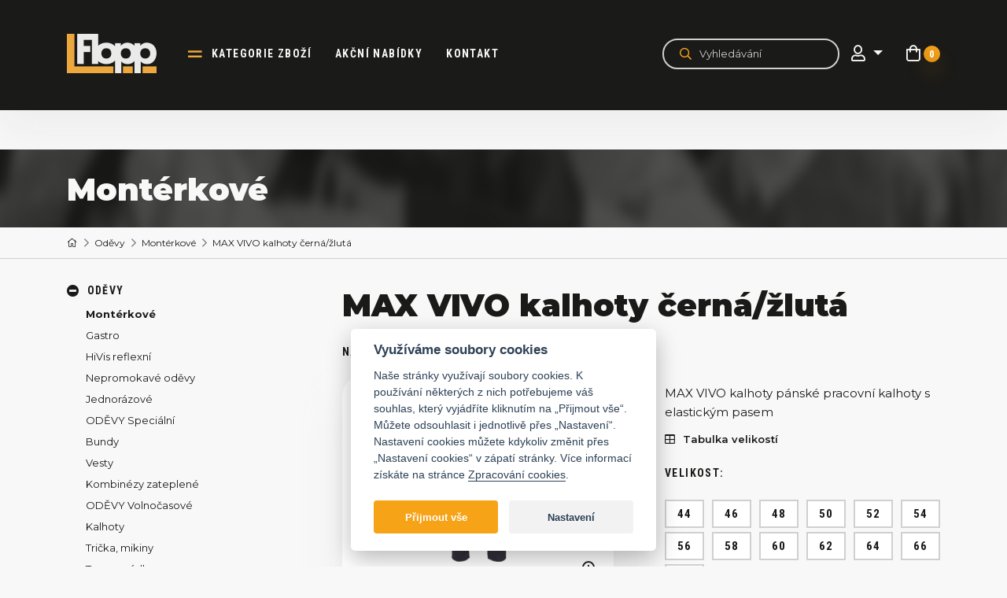

--- FILE ---
content_type: text/html; charset=utf-8
request_url: https://www.flopp.cz/max-vivo-kalhoty-cerna/zluta
body_size: 700193
content:
<!DOCTYPE html PUBLIC "-//W3C//DTD XHTML 1.0 Transitional//EN" "http://www.w3.org/TR/xhtml1/DTD/xhtml1-transitional.dtd">
<html xmlns="http://www.w3.org/1999/xhtml" xml:lang="cs" lang="cs">
    <head>
        <meta name="viewport" content="width=device-width, initial-scale=1, maximum-scale=1">
                    <meta http-equiv="Content-Type" content="text/html; charset=utf-8" />
            <meta name="title" content="MAX VIVO kalhoty černá/žlutá | FLOPP" />
<meta name="author" content="FLOPP" />
<meta name="generator" content="Shopty - https://www.shopty.cz" />
<meta name="description" content="MAX VIVO kalhoty

Materiál:
65 % polyester, 35 % bavlna, 250 g/m²

Popis:
pánské pracovní kalhoty s elastickým pasem; 2 přední kapsy, 1 levá zdvojená stehenní kapsa; 2 zadní ..." />
<meta name="robots" content="index, follow" />
            <title>MAX VIVO kalhoty černá/žlutá | FLOPP</title>
                    <meta property="og:type"                   content="og:product">
    <meta property="product:plural_title"      content="MAX VIVO kalhoty černá/žlutá">
    <meta property="product:price:amount"      content="597.9">
    <meta property="product:price:currency"    content="CZK">
        <link rel="canonical" href="https://www.flopp.cz/max-vivo-kalhoty-cerna/zluta">
        <link rel="shortcut icon" href="/favicon.ico" />
        <link rel="stylesheet" type="text/css" media="all" href="https://fonts.googleapis.com/css2?family=Roboto+Condensed:ital,wght@0,300;0,400;0,700;1,300;1,400;1,700&amp;display=swap" />
<link rel="stylesheet" type="text/css" media="all" href="https://fonts.googleapis.com/css2?family=Montserrat:ital,wght@0,100;0,200;0,300;0,400;0,500;0,600;0,700;0,800;0,900;1,100;1,200;1,300;1,400;1,500;1,600;1,700;1,800;1,900&amp;display=swap" />
<link rel="stylesheet" type="text/css" media="screen" href="https://cdn.jsdelivr.net/npm/slick-carousel@1.8.1/slick/slick.css" />
<link rel="stylesheet" type="text/css" media="all" href="https://cdn.jsdelivr.net/gh/orestbida/cookieconsent@v2.7.2/dist/cookieconsent.css" />
<link rel="stylesheet" type="text/css" media="all" href="/css/fontawesome5/css/all.min.css" />
<link rel="stylesheet" type="text/css" media="screen" href="/css/jquery-ui/aristo/Aristo.css" />
<link rel="stylesheet" type="text/css" media="screen" href="/css/frontend-common.css?2404" />
<link rel="stylesheet" type="text/css" media="screen" href="/css/custom-bootstrap.css?20200622v6" />
<link rel="stylesheet" type="text/css" media="screen" href="/css/frontend.css?20230228x01" />
<link rel="stylesheet" type="text/css" media="print" href="/css/frontend-print.css" />
<link rel="stylesheet" type="text/css" media="screen" href="https://cdnjs.cloudflare.com/ajax/libs/fancybox/3.0.47/jquery.fancybox.min.css" />
        <script type="text/javascript" src="/js/lib/jquery-2.2.4.min.js"></script>
<script type="text/javascript" src="/js/lib/jquery-ui-1.11.4.min.js"></script>
<script type="text/javascript" src="https://cdn.jsdelivr.net/npm/slick-carousel@1.8.1/slick/slick.min.js"></script>
<script type="text/javascript" src="https://cdnjs.cloudflare.com/ajax/libs/popper.js/1.12.9/umd/popper.min.js"></script>
<script type="text/javascript" src="https://maxcdn.bootstrapcdn.com/bootstrap/4.0.0/js/bootstrap.min.js"></script>
<script type="text/javascript" src="/js/lib/jquery.pathchange.js"></script>
<script type="text/javascript" src="/js/lib/md5.js"></script>
<script type="text/javascript" src="/js/frontend/Loader.js"></script>
<script type="text/javascript" src="/js/frontend/frontend.js?v2"></script>
<script type="text/javascript" src="/js/frontend/basket_preview.js"></script>
<script type="text/javascript" src="/js/flopp/main.js?20221230x01"></script>
<script type="text/javascript" src="https://cdnjs.cloudflare.com/ajax/libs/fancybox/3.0.47/jquery.fancybox.min.js"></script>
<script type="text/javascript" src="/js/frontend/fancybox_hash.js"></script>
<script type="text/javascript" src="/js/forms/ContactForm.js"></script>
<script type="text/javascript" src="/js/forms/BasketProductForm.js?230206"></script>
<script type="text/javascript" src="/js/frontend/basket_window.js"></script>
        <!-- Google tag (gtag.js) -->
<script>
    // Define dataLayer and the gtag function.
    window.dataLayer = window.dataLayer || [];
    function gtag(){dataLayer.push(arguments);}
</script>

          <script>
        // Default ad_storage to 'denied'.
        gtag('consent', 'default', {
          'ad_storage': 'denied',
          'analytics_storage': 'denied',
          'ad_user_data': 'denied',
          'ad_personalization': 'denied',
          'wait_for_update': 500,
        });
      </script>
      <script type="text/plain" defer data-cookiecategory="analytics">
          gtag('consent', 'update', {
            'analytics_storage': 'granted',
          });
          dataLayer.push({
            event:"addConsent",
            consentType:"analytics"
          });
      </script>
      <script type="text/plain" defer data-cookiecategory="targeting">
          gtag('consent', 'update', {
            'ad_storage': 'granted',
            'ad_user_data': 'granted',
            'ad_personalization': 'granted',
          });
          dataLayer.push({
            event:"addConsent",
            consentType:"ads"
          });
      </script>
      
<!-- Google Tag Manager -->
<script>(function(w,d,s,l,i){w[l]=w[l]||[];w[l].push({'gtm.start':
new Date().getTime(),event:'gtm.js'});var f=d.getElementsByTagName(s)[0],
j=d.createElement(s),dl=l!='dataLayer'?'&l='+l:'';j.async=true;j.src=
'https://www.googletagmanager.com/gtm.js?id='+i+dl;f.parentNode.insertBefore(j,f);
})(window,document,'script','dataLayer','GTM-WNTZSZF');</script>
<!-- End Google Tag Manager -->

    
        <script type="text/javascript">
if (typeof window.fbq === 'undefined') {
    window.fbq = function() {
      // fallback code here
    }
}
</script>
    <script type="text/javascript">
    fbq('track', 'ViewContent', { 
        content_type: 'product',
        content_ids: ['1140352008564'],
        content_name: 'MAX VIVO kalhoty černá/žlutá',
        content_category: 'Montérkové', 
        value: 597.9,
        currency: 'CZK'
    });
    fbq('track', 'ViewContent');
    </script>
        <link rel="apple-touch-icon" sizes="180x180" href="/apple-touch-icon.png">
        <link rel="icon" type="image/png" sizes="32x32" href="/favicon-32x32.png">
        <link rel="icon" type="image/png" sizes="16x16" href="/favicon-16x16.png">
        <link rel="manifest" href="/site.webmanifest">
        <link rel="mask-icon" href="/safari-pinned-tab.svg" color="#5bbad5">
        <meta name="msapplication-TileColor" content="#da532c">
        <meta name="theme-color" content="#ffffff">
    </head>
    <body>
            <!-- Google Tag Manager (noscript) -->
    <noscript><iframe src="https://www.googletagmanager.com/ns.html?id=GTM-WNTZSZF" height="0" width="0" style="display:none;visibility:hidden"></iframe></noscript>
    <!-- End Google Tag Manager (noscript) -->
                            <header class="header">
            <div class="container">
                <nav class="navbar navbar-expand-lg">
                    <a href="/" class="navbar-brand">
                                            <img class="img-fluid" src="/images/flopp/logo_light.png" alt="FLOPP">
                                        </a>
                    <div class="collapse navbar-collapse" id="navbar">
                    <ul class="navbar-nav mr-auto">
                        <li class="nav-item nav-item-categ">
                            <a href="/#kategorie-zbozi" class="nav-link">kategorie zboží</a>
                        </li>
                                                <li class="nav-item">
                            <a class="nav-link" href="/tag/akce">akční nabídky</a>
                        </li>
                        <li class="nav-item">
                            <a class="nav-link" href="/kontakt">Kontakt</a>                        </li>
                                            </ul>
                    </div>
                    <div class="navbar-right">
                    <div class="header-search-wrap">
                        <div class="header-search">
                            <div class="component-box fulltext-form" itemscope itemtype="https://schema.org/WebSite">
    <meta itemprop="url" content="https://www.flopp.cz/"/>
    <form action="/s/fulltext" method="get" itemprop="potentialAction" itemscope itemtype="https://schema.org/SearchAction" data-autocomplete="true" name="searchForm">
        <meta itemprop="target" content="https://www.flopp.cz/s/fulltext?q={q}"/>
        <div class="form-inline">
            <button type="submit" value="" class="btn fulltext-input-submit">
                                <i class="far fa-search"></i>
            </button>
            <input type="text" name="q" placeholder="Vyhledávání" value="" class="fulltext-input-query form-control" itemprop="query-input" />

            <div class="autocomplete-wrap"></div>
        </div>
    </form>
</div>
<button class="search-btn-mobile">
    <i class="far fa-search"></i>
</button> 
                        </div>
                    </div>
                                        <div class="header-icons">
                        <a href="" class="header-search-sm d-block d-sm-none header-icons-item"><i
                                class="far fa-search"></i></a>
                                                    <div class="dropdown">
                                <button type="button" class="btn dropdown-toggle" data-toggle="dropdown">
                                    <i class="far fa-user" aria-hidden="true"></i>
                                </button>
                                <div class="dropdown-menu">
                                    <a href="/s/prihlaseni">Přihlášení k účtu</a>                                    <a href="/s/registrace">Registrace zákazník</a>                                    <a href="/vo/registrace">Registrace firma</a>                                </div>
                            </div>
                                                <!-- <a href="" class="header-icons-item">
                            <i class="far fa-star"></i>
                        </a> -->
                        <div class="component-box" id="basket-box">
        <div id="basket-preview-box" data-url="/s/basket/ajaxGetPreview">
        <div id="basket-preview" class="basket-hader-top-wrap">
            <a href="/s/kosik" class="header-cart header-icons-item cart-link">
            <i class="far fa-shopping-bag"></i>
            <div id="cart-count" class="header-cart-number">
                0            </div>
        </a>
    </div>
<div id="basket-preview-content"  class="basket-header-hover" style="display: none;">
    <div id="basket-preview-content-inner">
                <div class="basket-preview-bottom">
            <div class="row">
                <div class="col-12 text-right basker-preview-price-total-col">
                    <div class="basket-preview-price-total">
                        <!-- <label>Celková cena:</label> -->
                        <i class="far fa-shopping-cart"></i>
                        <span>
                                                            0&nbsp;Kč                                                    </span>
                    </div>
                </div>
                <div class="col-12 mt-1 text-center basker-preview-checkout-col">
                    <div class="basket-preview-checkout">
                        <a href="/s/kosik" class="btn btn-success btn-main">K pokladně</a>
                    </div>
                </div>
            </div>
        </div>
        <div class="toparrow"></div>
    </div>
</div>
    </div>
</div>                    </div>
                                        <!-- Hamburger -->
                    <button class="navbar-toggler navbar-toggler-right collapsed" type="button" data-toggle="collapse"
                        data-target="#navbar" aria-controls="navbar" aria-expanded="false" aria-label="Toggle navigation">
                        <span></span>
                        <span></span>
                        <span></span>
                    </button>
                    <!-- END Hamburger -->
                    </div>
                </nav>
            </div>
        </header>
        <div id="main-content-wrap">
            <main>
                                    <div id="content">
                                <div id="messages-box-wrap" data-url="/s/home/messages-union">
    <div class="container">
    <div class="row">
        <div class="col-xs-12">
            <div id="messages-box">
                            </div>    

            <div id="errors-box">
                            </div>    
        </div>
    </div>
</div>
</div>                    <main>
<div class="subpage-title">
    <div class="container">
        <h2 class="h1">Montérkové</h2>
    </div>
</div>
<nav class="breadcrumb" id="breadcrumbs" itemprop="breadcrumb">
    <div class="container">
        
            <a class="breadcrumb-item breadcrumb-item-home" href="/"><i class="fal fa-home"></i></a>                      <a class="breadcrumb-item" href="/odevy-1">Oděvy</a>                      <a class="breadcrumb-item" href="/odevy-monterkove/pracovni/33">Montérkové</a>                <span class="breadcrumb-item active">MAX VIVO kalhoty černá/žlutá</span>
        </div>
</nav>
<div class="content-with-menu container">
    <div class="left-menu">
        <div class="left-menu-buttons">
            <a href="" class="btn btn-categories btn-more ">
                Kategorie
            </a>
        </div>
        <div class="categories">
                <div class="component-box" id="category-tree">
    
        <ul id="category-main-menu"><li class=" open"><a title="Oděvy" href="/odevy-1"><span>Oděvy</span></a><ul><li class="active open"><a title="Montérkové" href="/odevy-monterkove/pracovni/33"><span>Montérkové</span></a></li><li class=""><a title="Gastro" href="/odevy-gastro/pracovni/34"><span>Gastro</span></a></li><li class=""><a title="HiVis reflexní" href="/odevy-specialni-a-reflexni-odevy-reflexni-hivis-odevy/pracovni/45"><span>HiVis reflexní</span></a></li><li class=""><a title="Nepromokavé oděvy" href="/odevy-nepromokave-odevy/pracovni/116"><span>Nepromokavé oděvy</span></a></li><li class=""><a title="Jednorázové" href="/odevy-specialni-a-reflexni-odevy-jednorazove/pracovni/47"><span>Jednorázové</span></a></li><li class=""><a title="ODĚVY Speciální" href="/odevy-specialni-a-reflexni-odevy-odevy-nehorlave-a/pracovni/40"><span>ODĚVY Speciální</span></a></li><li class=""><a title="Bundy" href="/odevy-zimni-a-volnocasove-odevy-cepice-bundy/pracovni/42"><span>Bundy</span></a></li><li class=""><a title="Vesty" href="/odevy-zimni-a-volnocasove-odevy-cepice-vesty/pracovni/43"><span>Vesty</span></a></li><li class=""><a title="Kombinézy zateplené" href="/odevy-zimni-a-volnocasove-odevy-cepice/pracovni/15"><span>Kombinézy zateplené</span></a></li><li class=""><a title="ODĚVY Volnočasové" href="/odevy-volnocasove"><span>ODĚVY Volnočasové</span></a></li><li class=""><a title="Kalhoty" href="/odevy-zimni-a-volnocasove-odevy-cepice-kombinezy/pracovni/44"><span>Kalhoty</span></a></li><li class=""><a title="Trička, mikiny" href="/odevy-tricka-mikiny/pracovni/35"><span>Trička, mikiny</span></a></li><li class=""><a title="Termoprádlo" href="/termopradlo"><span>Termoprádlo</span></a></li><li class=""><a title="Čepice" href="/odevy-zimni-a-volnocasove-odevy-cepice-cepice/pracovni/46"><span>Čepice</span></a></li><li class=""><a title="Zástěry" href="/odevy-specialni-a-reflexni-odevy-zastery/pracovni/41"><span>Zástěry</span></a></li><li class=""><a title="ponožky" href="/ponozky"><span>ponožky</span></a></li><li class=""><a title="ODĚVY Doplňky" href="/odevy-doplnky-2"><span>ODĚVY Doplňky</span></a></li><li class=""><a title="ODĚVY Vyhřívané" href="/odevy-vyhrivane"><span>ODĚVY Vyhřívané</span></a></li></ul></li><li class=""><a title="Obuv" href="/obuv/pracovni/25"><span>Obuv</span></a></li><li class=""><a title="Rukavice" href="/rukavice/pracovni/24"><span>Rukavice</span></a></li><li class=""><a title="Respirátory, masky, filtry" href="/respiratory-masky-filtry/pracovni/9"><span>Respirátory, masky, filtry</span></a></li><li class=""><a title="Tlumiče hluku" href="/tlumice-hluku/pracovni/10"><span>Tlumiče hluku</span></a></li><li class=""><a title="Brýle, štíty, svář.kukly" href="/bryle-stity-svar-kukly/pracovni/11"><span>Brýle, štíty, svář.kukly</span></a></li><li class=""><a title="Přilby" href="/prilby/pracovni/250"><span>Přilby</span></a></li><li class=""><a title="Práce ve výškách" href="/ochrana-proti-padu/pracovni/27"><span>Práce ve výškách</span></a></li><li class=""><a title="Drogerie / Ručníky" href="/drogerie/pracovni/22"><span>Drogerie / Ručníky</span></a></li><li class=""><a title="Doplňky" href="/doplnky/pracovni/28"><span>Doplňky</span></a></li></ul></div>            <hr>
        </div>
    </div>
    <div class="right-content">
        <div id="product-detail" class="product-detail " itemscope itemtype="https://schema.org/Product">
            <!-- detail content -->
            <h1 id="producth1" class="h2 detail-headline" itemprop="name">MAX VIVO kalhoty černá/žlutá</h1>
            <div class="sku">
                                    <strong>Náš kód</strong>: <span itemprop="sku">1140352008564</span>
                            </div>
            <div class="row product-detail-row">
                <!-- detail left -->
                <div class="col-12 col-xl-6">
                    <div class="detail-left">
                        <div class="detail-img">
                            
                            <a class="product-mainimage" data-fancybox="thumbs" title="MAX VIVO kalhoty černá/žlutá" data-variant="" href="/uploads/products/2720/big/max-vivo-kalhoty-cerna-zluta.png"><img itemprop="image" class="img-fluid" alt="MAX VIVO kalhoty černá/žlutá" src="/uploads/products/2720/middle/max-vivo-kalhoty-cerna-zluta.png" /></a>

                        </div>
                        <div class="detail-thumbnails" id="product-images">
                            <ul>
    </ul>
                        </div>
                    </div>
                </div>
                <!-- END detail left -->
                <!-- detail right -->
                <div class="col-12 col-xl-6">
                    <div class="detail-right">
                        <div class="row">
                            <div class="col-12">
                                                                <div class="detail-right-tags detail-labels">
                                                                                                                                                                                                                                        </div>
                                                            </div>
                        </div>
                        <div class="row">
                            <div class="col-12 detail-perex">
                                <p itemprop="description">MAX VIVO kalhoty
pánské pracovní kalhoty s elastickým pasem</p>
                            </div>
                        </div>
                        <div class="table-size-wrap">
                                                        <a href="" class="link-ico" data-toggle="modal" data-target="#modal-sizes">
                                <i class="far fa-table"></i>Tabulka velikostí                            </a>
                            <!-- The Modal -->
                            <div class="modal text-modal" id="modal-sizes">
                                <div class="modal-dialog modal-lg">
                                    <div class="modal-content">
                                        <!-- Modal Header -->
                                        <div class="modal-header">
                                            <div class="modal-title">Tabulka velikostí</div>
                                            <h3>Velikostní tabulky</h3>
                                            <button type="button" class="close" data-dismiss="modal" aria-label="Close">
                                                <i class="far fa-times"></i>
                                            </button>
                                        </div>
                                        <!-- Modal body -->
                                        <div class="modal-body">
                                                                                        <p>Jedná se pouze o orientační tabulky, které se můžou u různých kolekcí lišit.</p>

<h3>Oděvy</h3>

<p><img alt="" src="/uploads/assets/images/1_odevy.jpg" style="width: 400px; height: 455px;" /></p>

<p>&nbsp;</p>

<h3>Oděvy - tuzemské muži</h3>

<p><img alt="" src="/uploads/assets/images/2_odevy-muzi.jpg" style="height: 183px; width: 400px;" /></p>

<p>&nbsp;</p>

<h3>Oděvy - tuzemské ženy</h3>

<p><img alt="" src="/uploads/assets/images/2_odevy-zeny.jpg" style="height: 250px; width: 400px;" /></p>

<p>&nbsp;</p>

<h3>OBUV</h3>

<h2>OBUV VELIKOSTNÍ TABULKA</h2>

<p><img alt="" src="[data-uri]" /></p>

<p><img alt="" src="[data-uri]" /></p>

<p><img alt="" src="[data-uri]" /></p>

<h3>&nbsp;</h3>

<h3>Rukavice &amp; ochrana zraku</h3>

<h2><img alt="" src="/uploads/assets/images/4_Rukavice.jpg" style="width: 250px;" /><img alt="" src="/uploads/assets/images/7_bryle.jpg" style="width: 250px;" /></h2>

<p>&nbsp;</p>

<h3>Ochrana sluchu &amp; ochrany hlavy</h3>

<p><img alt="" src="/uploads/assets/images/6_Sluch.jpg" style="width: 250px;" /><img alt="" src="/uploads/assets/images/5_Hlava.jpg" style="width: 250px;" /></p>                                        </div>
                                    </div>
                                </div>
                            </div>
                            
                        </div>
                                                    
            <div id="basket-buy-wrap" class="detail-buy">
            <form id="basket-product-form" data-ajax="1" action="/s/kosik/pridat/2720" method="post">                <div id="detail-choices" class="detail-sizes">
                                                                                                                                                <div id="detail-choice-1" class="detail-choice">
                                <h3 id="detail-choice-1-info" class="detail-choice-attr-info">Velikost: <span class="value"></span></h3>
                                <p class="detail-choice-alert">Prosím, zvolte velikost.</p>
                                <ul class="radio_list"><li class="attr_1"><input class="attr_1" name="basket_product[attr_1]" type="radio" value="44" id="basket_product_attr_1_f7177163c833dff4b38fc8d2872f1ec6" /><label class="clr_f7177163c833dff4b38fc8d2872f1ec6" for="basket_product_attr_1_f7177163c833dff4b38fc8d2872f1ec6">44</label></li>
<li class="attr_1"><input class="attr_1" name="basket_product[attr_1]" type="radio" value="46" id="basket_product_attr_1_d9d4f495e875a2e075a1a4a6e1b9770f" /><label class="clr_d9d4f495e875a2e075a1a4a6e1b9770f" for="basket_product_attr_1_d9d4f495e875a2e075a1a4a6e1b9770f">46</label></li>
<li class="attr_1"><input class="attr_1" name="basket_product[attr_1]" type="radio" value="48" id="basket_product_attr_1_642e92efb79421734881b53e1e1b18b6" /><label class="clr_642e92efb79421734881b53e1e1b18b6" for="basket_product_attr_1_642e92efb79421734881b53e1e1b18b6">48</label></li>
<li class="attr_1"><input class="attr_1" name="basket_product[attr_1]" type="radio" value="50" id="basket_product_attr_1_c0c7c76d30bd3dcaefc96f40275bdc0a" /><label class="clr_c0c7c76d30bd3dcaefc96f40275bdc0a" for="basket_product_attr_1_c0c7c76d30bd3dcaefc96f40275bdc0a">50</label></li>
<li class="attr_1"><input class="attr_1" name="basket_product[attr_1]" type="radio" value="52" id="basket_product_attr_1_9a1158154dfa42caddbd0694a4e9bdc8" /><label class="clr_9a1158154dfa42caddbd0694a4e9bdc8" for="basket_product_attr_1_9a1158154dfa42caddbd0694a4e9bdc8">52</label></li>
<li class="attr_1"><input class="attr_1" name="basket_product[attr_1]" type="radio" value="54" id="basket_product_attr_1_a684eceee76fc522773286a895bc8436" /><label class="clr_a684eceee76fc522773286a895bc8436" for="basket_product_attr_1_a684eceee76fc522773286a895bc8436">54</label></li>
<li class="attr_1"><input class="attr_1" name="basket_product[attr_1]" type="radio" value="56" id="basket_product_attr_1_9f61408e3afb633e50cdf1b20de6f466" /><label class="clr_9f61408e3afb633e50cdf1b20de6f466" for="basket_product_attr_1_9f61408e3afb633e50cdf1b20de6f466">56</label></li>
<li class="attr_1"><input class="attr_1" name="basket_product[attr_1]" type="radio" value="58" id="basket_product_attr_1_66f041e16a60928b05a7e228a89c3799" /><label class="clr_66f041e16a60928b05a7e228a89c3799" for="basket_product_attr_1_66f041e16a60928b05a7e228a89c3799">58</label></li>
<li class="attr_1"><input class="attr_1" name="basket_product[attr_1]" type="radio" value="60" id="basket_product_attr_1_072b030ba126b2f4b2374f342be9ed44" /><label class="clr_072b030ba126b2f4b2374f342be9ed44" for="basket_product_attr_1_072b030ba126b2f4b2374f342be9ed44">60</label></li>
<li class="attr_1"><input class="attr_1" name="basket_product[attr_1]" type="radio" value="62" id="basket_product_attr_1_44f683a84163b3523afe57c2e008bc8c" /><label class="clr_44f683a84163b3523afe57c2e008bc8c" for="basket_product_attr_1_44f683a84163b3523afe57c2e008bc8c">62</label></li>
<li class="attr_1"><input class="attr_1" name="basket_product[attr_1]" type="radio" value="64" id="basket_product_attr_1_ea5d2f1c4608232e07d3aa3d998e5135" /><label class="clr_ea5d2f1c4608232e07d3aa3d998e5135" for="basket_product_attr_1_ea5d2f1c4608232e07d3aa3d998e5135">64</label></li>
<li class="attr_1"><input class="attr_1" name="basket_product[attr_1]" type="radio" value="66" id="basket_product_attr_1_3295c76acbf4caaed33c36b1b5fc2cb1" /><label class="clr_3295c76acbf4caaed33c36b1b5fc2cb1" for="basket_product_attr_1_3295c76acbf4caaed33c36b1b5fc2cb1">66</label></li>
<li class="attr_1"><input class="attr_1" name="basket_product[attr_1]" type="radio" value="68" id="basket_product_attr_1_a3f390d88e4c41f2747bfa2f1b5f87db" /><label class="clr_a3f390d88e4c41f2747bfa2f1b5f87db" for="basket_product_attr_1_a3f390d88e4c41f2747bfa2f1b5f87db">68</label></li></ul>                                <div class="clear"></div>
                            </div>
                                                            </div>
                <div class="row detail-items">
                    <div class="col-12 col-sm-6 detail-price-col">
                        <div class="detail-price">
                                                            
                                                            <span id="basket-product-form-price" class="">    597,90&nbsp;Kč
</span>
                                <small>494,13&nbsp;Kč bez DPH</small>
                            
                                                            <div itemprop="offers" itemscope itemtype="https://schema.org/Offer">
                                    <meta itemprop="price" content="597,90&nbsp;Kč" />
                                                                            <link itemprop="availability" href="https://schema.org/InStock" />
                                                                    </div>
                                                    </div>
                    </div>
                    <div class="col-12 col-sm-6 detail-stock-col">
                        <div class="detail-stock">
                            <div class="availability avail-available_supplier">
                                <div id="detail-choice-info">
                                    <span class="info">
                                                                    <span class="dot-tip">Pro zjištění dostupnosti zboží klikněte na požadovanou velikost a barvu.</span>
                                                                    </span>
                                </div>
                            </div>
                            
                        </div>
                    </div>
                </div>
                <div id="detail-addbasket-wrap" class="product-detail-basket">
                    <div class="row detail-items">
                                                                       
                                                    <div class="variant-hide">
                            <tr>
  <th><label for="basket_product_variant_id">Variant</label></th>
  <td><select data-urls="{&quot;21917&quot;:&quot;https:\/\/www.flopp.cz\/max-vivo-kalhoty-cerna\/zluta?var=21917&quot;,&quot;21918&quot;:&quot;https:\/\/www.flopp.cz\/max-vivo-kalhoty-cerna\/zluta?var=21918&quot;,&quot;21919&quot;:&quot;https:\/\/www.flopp.cz\/max-vivo-kalhoty-cerna\/zluta?var=21919&quot;,&quot;21920&quot;:&quot;https:\/\/www.flopp.cz\/max-vivo-kalhoty-cerna\/zluta?var=21920&quot;,&quot;21921&quot;:&quot;https:\/\/www.flopp.cz\/max-vivo-kalhoty-cerna\/zluta?var=21921&quot;,&quot;21922&quot;:&quot;https:\/\/www.flopp.cz\/max-vivo-kalhoty-cerna\/zluta?var=21922&quot;,&quot;21923&quot;:&quot;https:\/\/www.flopp.cz\/max-vivo-kalhoty-cerna\/zluta?var=21923&quot;,&quot;21924&quot;:&quot;https:\/\/www.flopp.cz\/max-vivo-kalhoty-cerna\/zluta?var=21924&quot;,&quot;21925&quot;:&quot;https:\/\/www.flopp.cz\/max-vivo-kalhoty-cerna\/zluta?var=21925&quot;,&quot;21926&quot;:&quot;https:\/\/www.flopp.cz\/max-vivo-kalhoty-cerna\/zluta?var=21926&quot;,&quot;21927&quot;:&quot;https:\/\/www.flopp.cz\/max-vivo-kalhoty-cerna\/zluta?var=21927&quot;,&quot;21928&quot;:&quot;https:\/\/www.flopp.cz\/max-vivo-kalhoty-cerna\/zluta?var=21928&quot;,&quot;21929&quot;:&quot;https:\/\/www.flopp.cz\/max-vivo-kalhoty-cerna\/zluta?var=21929&quot;}" data-attrs="{&quot;21917&quot;:{&quot;1&quot;:&quot;44&quot;},&quot;21918&quot;:{&quot;1&quot;:&quot;46&quot;},&quot;21919&quot;:{&quot;1&quot;:&quot;48&quot;},&quot;21920&quot;:{&quot;1&quot;:&quot;50&quot;},&quot;21921&quot;:{&quot;1&quot;:&quot;52&quot;},&quot;21922&quot;:{&quot;1&quot;:&quot;54&quot;},&quot;21923&quot;:{&quot;1&quot;:&quot;56&quot;},&quot;21924&quot;:{&quot;1&quot;:&quot;58&quot;},&quot;21925&quot;:{&quot;1&quot;:&quot;60&quot;},&quot;21926&quot;:{&quot;1&quot;:&quot;62&quot;},&quot;21927&quot;:{&quot;1&quot;:&quot;64&quot;},&quot;21928&quot;:{&quot;1&quot;:&quot;66&quot;},&quot;21929&quot;:{&quot;1&quot;:&quot;68&quot;}}" data-avails="{&quot;21917&quot;:{&quot;text&quot;:&quot;Do 7 dn\u016f - skladem u dodavatele (0ks)&quot;,&quot;const&quot;:&quot;available_supplier&quot;,&quot;isForSale&quot;:true},&quot;21918&quot;:{&quot;text&quot;:&quot;Do 7 dn\u016f - skladem u dodavatele (0ks)&quot;,&quot;const&quot;:&quot;available_supplier&quot;,&quot;isForSale&quot;:true},&quot;21919&quot;:{&quot;text&quot;:&quot;Do 7 dn\u016f - skladem u dodavatele (0ks)&quot;,&quot;const&quot;:&quot;available_supplier&quot;,&quot;isForSale&quot;:true},&quot;21920&quot;:{&quot;text&quot;:&quot;Do 7 dn\u016f - skladem u dodavatele (0ks)&quot;,&quot;const&quot;:&quot;available_supplier&quot;,&quot;isForSale&quot;:true},&quot;21921&quot;:{&quot;text&quot;:&quot;Do 7 dn\u016f - skladem u dodavatele (0ks)&quot;,&quot;const&quot;:&quot;available_supplier&quot;,&quot;isForSale&quot;:true},&quot;21922&quot;:{&quot;text&quot;:&quot;Do 7 dn\u016f - skladem u dodavatele (0ks)&quot;,&quot;const&quot;:&quot;available_supplier&quot;,&quot;isForSale&quot;:true},&quot;21923&quot;:{&quot;text&quot;:&quot;Do 7 dn\u016f - skladem u dodavatele (0ks)&quot;,&quot;const&quot;:&quot;available_supplier&quot;,&quot;isForSale&quot;:true},&quot;21924&quot;:{&quot;text&quot;:&quot;Skladem (1ks)&quot;,&quot;const&quot;:&quot;available&quot;,&quot;isForSale&quot;:true},&quot;21925&quot;:{&quot;text&quot;:&quot;Skladem (1ks)&quot;,&quot;const&quot;:&quot;available&quot;,&quot;isForSale&quot;:true},&quot;21926&quot;:{&quot;text&quot;:&quot;Skladem (1ks)&quot;,&quot;const&quot;:&quot;available&quot;,&quot;isForSale&quot;:true},&quot;21927&quot;:{&quot;text&quot;:&quot;Do 7 dn\u016f - skladem u dodavatele (0ks)&quot;,&quot;const&quot;:&quot;available_supplier&quot;,&quot;isForSale&quot;:true},&quot;21928&quot;:{&quot;text&quot;:&quot;Do 7 dn\u016f - skladem u dodavatele (0ks)&quot;,&quot;const&quot;:&quot;available_supplier&quot;,&quot;isForSale&quot;:true},&quot;21929&quot;:{&quot;text&quot;:&quot;Do 7 dn\u016f - skladem u dodavatele (0ks)&quot;,&quot;const&quot;:&quot;available_supplier&quot;,&quot;isForSale&quot;:true}}" data-prices="{&quot;21917&quot;:&quot;    597,90&nbsp;K\u010d\n&quot;,&quot;21918&quot;:&quot;    597,90&nbsp;K\u010d\n&quot;,&quot;21919&quot;:&quot;    597,90&nbsp;K\u010d\n&quot;,&quot;21920&quot;:&quot;    597,90&nbsp;K\u010d\n&quot;,&quot;21921&quot;:&quot;    597,90&nbsp;K\u010d\n&quot;,&quot;21922&quot;:&quot;    597,90&nbsp;K\u010d\n&quot;,&quot;21923&quot;:&quot;    597,90&nbsp;K\u010d\n&quot;,&quot;21924&quot;:&quot;    597,90&nbsp;K\u010d\n&quot;,&quot;21925&quot;:&quot;    597,90&nbsp;K\u010d\n&quot;,&quot;21926&quot;:&quot;    597,90&nbsp;K\u010d\n&quot;,&quot;21927&quot;:&quot;    597,90&nbsp;K\u010d\n&quot;,&quot;21928&quot;:&quot;    597,90&nbsp;K\u010d\n&quot;,&quot;21929&quot;:&quot;    597,90&nbsp;K\u010d\n&quot;}" data-stocks="{&quot;21917&quot;:9999,&quot;21918&quot;:9999,&quot;21919&quot;:9999,&quot;21920&quot;:9999,&quot;21921&quot;:9999,&quot;21922&quot;:9999,&quot;21923&quot;:9999,&quot;21924&quot;:9999,&quot;21925&quot;:9999,&quot;21926&quot;:9999,&quot;21927&quot;:9999,&quot;21928&quot;:9999,&quot;21929&quot;:9999}" name="basket_product[variant_id]" id="basket_product_variant_id">
<option value="" selected="selected"></option>
<option value="21917">44</option>
<option value="21918">46</option>
<option value="21919">48</option>
<option value="21920">50</option>
<option value="21921">52</option>
<option value="21922">54</option>
<option value="21923">56</option>
<option value="21924">58</option>
<option value="21925">60</option>
<option value="21926">62</option>
<option value="21927">64</option>
<option value="21928">66</option>
<option value="21929">68</option>
</select></td>
</tr>
                            </div>
                                            </div>
                    <div class="row">
                                                <div class="col-12 col-sm-6 detail-count detail-sizes">
                            <div class="input-count">
                                <h3>Počet:</h3>
                                                                <input class="spinner" max="9999" type="text" name="basket_product[count]" value="1" id="basket_product_count" />                                <span class="product-qty-hide" id="basket-product-form-qty"></span>
                            </div>
                        </div>
                    </div>
                    <div class="row detail-items">
                        <div class="col-12 col-sm-6 detail-btncart-col">
                                <div class="detail-button-count detail-btncart">
                                    <button type="submit" class="btn btn-success" id="btn-addbasket-cart-submit">
                                        <i class="fas fa-shopping-bag"></i>    
                                        Do košíku                                    </button>
                                </div>
                        </div>
                        <div class="col-12 col-sm-6 detail-btncart-all-col">
                                                        <div class="detail-btncart-all">
                                <a href="" class="btn btn-inverse dark" data-toggle="modal" data-target="#modal-hromadny">
                                    hromadně do košíku
                                </a>
                            </div>
                                                    </div>
                    </div>
                </div>
            </form>
            <div class="row detail-items">
                <div class="col-12 col-sm-6 detail-link">
                                    </div>
                <div class="col-12 col-sm-6 detail-link">
                    <a class="link-ico" href="mailto:expedice@flopp.cz?subject=FLOPP ESHOP DOTAZ ke zboží 1140352008564">
                        <i class="far fa-comment"></i>Potřebuji poradit s výběrem
                    </a>
                </div>
            </div>
        </div>
        
                                                    <hr>
                    </div>
                </div>
                <!-- END detail right -->
                                <!-- Modal -->
<div class="modal fade modal-big variants-modal" id="modal-hromadny" tabindex="-1" role="dialog" aria-labelledby="modelTitleId" aria-hidden="true">
    <div class="modal-dialog modal-lg" role="document">
        <div class="modal-content">
            <div class="modal-header">
                <div class="modal-title">hromadně přidat do košíku</div>
                <h3>MAX VIVO kalhoty černá/žlutá</h3>
                    <button type="button" class="close" data-dismiss="modal" aria-label="Close">
                        <span aria-hidden="true"><i class="fas fa-times    "></i></span>
                    </button>
            </div>
            <form action="/s/kosik/hromadne-pridat" method="post" id="form-vo">    
                <div class="modal-body">
                    <table id="variants-list" class="">
                        <thead>
                            <tr>
                                <th class="variant-list-name">Název varianty</th>
                                <th class="variant-list-avail">Dostupnost</th>
                                <th class="variant-list-avail">Počet ks</th>
                                <th class="variant-list-price">Cena bez DPH</th>
                                <th class="variant-list-price">Cena včetně dph</th>            
                                <th class="variant-list-count">množství</th>
                            </tr>
                        </thead>
                        <tbody>
                                                        <tr class="" id="variant-row-21917">
                                <td class="variant-list-name">44</td>
                                <td class="variant-list-avail">
                                    Do 7 dnů - skladem u dodavatele                                </td>
                                <td class="variant-list-avail">
                                    0                                </td>
                                <td class="variant-list-price">
                                                                            494,13&nbsp;Kč                                                                    </td>
                                <td class="variant-list-price">
                                        597,90&nbsp;Kč
                                </td>
                                <td class="variant-list-count">
                                                                            <div class="input-count">
                                                                                    <input type="number" class="spinner" min="0" max="9999" name="variants[21917]" value="">
                                                                                </div>
                                                                    </td>
                            </tr>
                                                        <tr class="odd" id="variant-row-21918">
                                <td class="variant-list-name">46</td>
                                <td class="variant-list-avail">
                                    Do 7 dnů - skladem u dodavatele                                </td>
                                <td class="variant-list-avail">
                                    0                                </td>
                                <td class="variant-list-price">
                                                                            494,13&nbsp;Kč                                                                    </td>
                                <td class="variant-list-price">
                                        597,90&nbsp;Kč
                                </td>
                                <td class="variant-list-count">
                                                                            <div class="input-count">
                                                                                    <input type="number" class="spinner" min="0" max="9999" name="variants[21918]" value="">
                                                                                </div>
                                                                    </td>
                            </tr>
                                                        <tr class="" id="variant-row-21919">
                                <td class="variant-list-name">48</td>
                                <td class="variant-list-avail">
                                    Do 7 dnů - skladem u dodavatele                                </td>
                                <td class="variant-list-avail">
                                    0                                </td>
                                <td class="variant-list-price">
                                                                            494,13&nbsp;Kč                                                                    </td>
                                <td class="variant-list-price">
                                        597,90&nbsp;Kč
                                </td>
                                <td class="variant-list-count">
                                                                            <div class="input-count">
                                                                                    <input type="number" class="spinner" min="0" max="9999" name="variants[21919]" value="">
                                                                                </div>
                                                                    </td>
                            </tr>
                                                        <tr class="odd" id="variant-row-21920">
                                <td class="variant-list-name">50</td>
                                <td class="variant-list-avail">
                                    Do 7 dnů - skladem u dodavatele                                </td>
                                <td class="variant-list-avail">
                                    0                                </td>
                                <td class="variant-list-price">
                                                                            494,13&nbsp;Kč                                                                    </td>
                                <td class="variant-list-price">
                                        597,90&nbsp;Kč
                                </td>
                                <td class="variant-list-count">
                                                                            <div class="input-count">
                                                                                    <input type="number" class="spinner" min="0" max="9999" name="variants[21920]" value="">
                                                                                </div>
                                                                    </td>
                            </tr>
                                                        <tr class="" id="variant-row-21921">
                                <td class="variant-list-name">52</td>
                                <td class="variant-list-avail">
                                    Do 7 dnů - skladem u dodavatele                                </td>
                                <td class="variant-list-avail">
                                    0                                </td>
                                <td class="variant-list-price">
                                                                            494,13&nbsp;Kč                                                                    </td>
                                <td class="variant-list-price">
                                        597,90&nbsp;Kč
                                </td>
                                <td class="variant-list-count">
                                                                            <div class="input-count">
                                                                                    <input type="number" class="spinner" min="0" max="9999" name="variants[21921]" value="">
                                                                                </div>
                                                                    </td>
                            </tr>
                                                        <tr class="odd" id="variant-row-21922">
                                <td class="variant-list-name">54</td>
                                <td class="variant-list-avail">
                                    Do 7 dnů - skladem u dodavatele                                </td>
                                <td class="variant-list-avail">
                                    0                                </td>
                                <td class="variant-list-price">
                                                                            494,13&nbsp;Kč                                                                    </td>
                                <td class="variant-list-price">
                                        597,90&nbsp;Kč
                                </td>
                                <td class="variant-list-count">
                                                                            <div class="input-count">
                                                                                    <input type="number" class="spinner" min="0" max="9999" name="variants[21922]" value="">
                                                                                </div>
                                                                    </td>
                            </tr>
                                                        <tr class="" id="variant-row-21923">
                                <td class="variant-list-name">56</td>
                                <td class="variant-list-avail">
                                    Do 7 dnů - skladem u dodavatele                                </td>
                                <td class="variant-list-avail">
                                    0                                </td>
                                <td class="variant-list-price">
                                                                            494,13&nbsp;Kč                                                                    </td>
                                <td class="variant-list-price">
                                        597,90&nbsp;Kč
                                </td>
                                <td class="variant-list-count">
                                                                            <div class="input-count">
                                                                                    <input type="number" class="spinner" min="0" max="9999" name="variants[21923]" value="">
                                                                                </div>
                                                                    </td>
                            </tr>
                                                        <tr class="odd" id="variant-row-21924">
                                <td class="variant-list-name">58</td>
                                <td class="variant-list-avail">
                                    Skladem                                </td>
                                <td class="variant-list-avail">
                                    1-10                                </td>
                                <td class="variant-list-price">
                                                                            494,13&nbsp;Kč                                                                    </td>
                                <td class="variant-list-price">
                                        597,90&nbsp;Kč
                                </td>
                                <td class="variant-list-count">
                                                                            <div class="input-count">
                                                                                    <input type="number" class="spinner" min="0" max="9999" name="variants[21924]" value="">
                                                                                </div>
                                                                    </td>
                            </tr>
                                                        <tr class="" id="variant-row-21925">
                                <td class="variant-list-name">60</td>
                                <td class="variant-list-avail">
                                    Skladem                                </td>
                                <td class="variant-list-avail">
                                    1-10                                </td>
                                <td class="variant-list-price">
                                                                            494,13&nbsp;Kč                                                                    </td>
                                <td class="variant-list-price">
                                        597,90&nbsp;Kč
                                </td>
                                <td class="variant-list-count">
                                                                            <div class="input-count">
                                                                                    <input type="number" class="spinner" min="0" max="9999" name="variants[21925]" value="">
                                                                                </div>
                                                                    </td>
                            </tr>
                                                        <tr class="odd" id="variant-row-21926">
                                <td class="variant-list-name">62</td>
                                <td class="variant-list-avail">
                                    Skladem                                </td>
                                <td class="variant-list-avail">
                                    1-10                                </td>
                                <td class="variant-list-price">
                                                                            494,13&nbsp;Kč                                                                    </td>
                                <td class="variant-list-price">
                                        597,90&nbsp;Kč
                                </td>
                                <td class="variant-list-count">
                                                                            <div class="input-count">
                                                                                    <input type="number" class="spinner" min="0" max="9999" name="variants[21926]" value="">
                                                                                </div>
                                                                    </td>
                            </tr>
                                                        <tr class="" id="variant-row-21927">
                                <td class="variant-list-name">64</td>
                                <td class="variant-list-avail">
                                    Do 7 dnů - skladem u dodavatele                                </td>
                                <td class="variant-list-avail">
                                    0                                </td>
                                <td class="variant-list-price">
                                                                            494,13&nbsp;Kč                                                                    </td>
                                <td class="variant-list-price">
                                        597,90&nbsp;Kč
                                </td>
                                <td class="variant-list-count">
                                                                            <div class="input-count">
                                                                                    <input type="number" class="spinner" min="0" max="9999" name="variants[21927]" value="">
                                                                                </div>
                                                                    </td>
                            </tr>
                                                        <tr class="odd" id="variant-row-21928">
                                <td class="variant-list-name">66</td>
                                <td class="variant-list-avail">
                                    Do 7 dnů - skladem u dodavatele                                </td>
                                <td class="variant-list-avail">
                                    0                                </td>
                                <td class="variant-list-price">
                                                                            494,13&nbsp;Kč                                                                    </td>
                                <td class="variant-list-price">
                                        597,90&nbsp;Kč
                                </td>
                                <td class="variant-list-count">
                                                                            <div class="input-count">
                                                                                    <input type="number" class="spinner" min="0" max="9999" name="variants[21928]" value="">
                                                                                </div>
                                                                    </td>
                            </tr>
                                                        <tr class="" id="variant-row-21929">
                                <td class="variant-list-name">68</td>
                                <td class="variant-list-avail">
                                    Do 7 dnů - skladem u dodavatele                                </td>
                                <td class="variant-list-avail">
                                    0                                </td>
                                <td class="variant-list-price">
                                                                            494,13&nbsp;Kč                                                                    </td>
                                <td class="variant-list-price">
                                        597,90&nbsp;Kč
                                </td>
                                <td class="variant-list-count">
                                                                            <div class="input-count">
                                                                                    <input type="number" class="spinner" min="0" max="9999" name="variants[21929]" value="">
                                                                                </div>
                                                                    </td>
                            </tr>
                                                    </tbody>
                    </table>
                </div>
                <div class="modal-footer">
                    <button type="submit" class="btn btn-success btn-buy vo-btn-buy">Přidat do košíku</button>
                </div>
            </form>
        </div>
    </div>
</div>







            </div>
            <div class="detail-info">
                <p itemprop="description">MAX VIVO kalhoty
pánské pracovní kalhoty s elastickým pasem</p>
                <p>MAX VIVO kalhoty</p>

<p>Materiál:<br />
65 % polyester, 35 % bavlna, 250 g/m²</p>

<p>Popis:<br />
pánské pracovní kalhoty s elastickým pasem; 2 přední kapsy, 1 levá zdvojená stehenní kapsa; 2 zadní kapsy, 2 menší zadní kapsičky na pravém stehnu; reflexní paspulky; Oxford 600D zesílení kolen s možností horního vkládání nákoleníků; možnost prodloužení nohavic.</p>

<p>Normy:<br />
EN ISO 13688</p>            </div>
                                    <!-- END detail content -->
        </div>
    </div>
</div>

<section class="last-viewed mt-4">
    <div class="container">
        <div class="heading">
            <h2>Posledně prohlížené</h2>
        </div>
        <div class="row product-items-row">
                    </div>
    </div>
</section>
</main>
<div id="basket-window-box" 
     title="Zboží bylo přidáno do košíku"
     style="display: none;" 
     data-url="/s/basket/ajaxGetWindow">
    <div id="basket-window">
    
    <div class="basket-window-text" id="basket-window-text1">
            </div>
    
    <p>
        Nyní v košíku máte <a href="/s/kosik"><strong>žádnou položku            za            0&nbsp;Kč</strong></a>
    </p>
    
    <div class="basket-window-text" id="basket-window-text2">
            </div>
    
    <div id="backet-window-controls">
        <a href="#" id="basket-window-close">Pokračovat v nákupu</a>
        <a href="/s/kosik" id="backet-window-basketlink">Přejít do košíku</a>
    </div>
</div>
    
</div>

                                        </div>
                            </main>
        </div>
                <section class="services-box mt-3 mt-md-4">
            <div class="services-box-img">
                <img src="/images/flopp/services_bg.png" alt="">
            </div>
            <div class="services-box-caption">
                <h2>Prodejna pracovních oděvů a pracovních pomůcek
                </h2>
                <div class="ico-txt">
                <div class="ico-txt-item">
                    <div class="ico">
                        <img src="/images/flopp/ico-txt.png" alt="">
                    </div>
                    <p>Velkobchod a maloobchod Praha</p>
                </div>
                <div class="ico-txt-item">
                    <div class="ico">
                        <img src="/images/flopp/ico-txt2.png" alt="">
                    </div>
                    <p>Nabízíme šití oděvů na zakázku</p>
                </div>
                <div class="ico-txt-item">
                    <div class="ico">
                        <img src="/images/flopp/ico-txt3.png" alt="">
                    </div>
                    <p>Reklamní potisk nebo výšivka</p>
                </div>
                </div>
                <div class="services-box-text">
                <p>
                    Nabízíme ochranné pracovní pomůcky, pracovní oděvy, obuv, rukavice, přilby, respirátory, masky,
                    sluchátka a další. Dále nabízíme možnost šití oděvů na zakázku včetně potisku či výšivky. Pracovní
                    oděvy nejen v lokalitě Praha a okolí. Součástí naší nabídky je i oblečení pro volný čas a reklamní
                    textil.
                </p>
                </div>
                <a href="/kontakt" class="btn btn-more big">
                kontakt
                </a>
            </div>
        </section>
                <footer class="footer">
            <div class="container">
                <div class="row">
                    <div class="col-6 col-sm-4 col-md-4 col-lg-2 col-xl-2 footer-links">
                    <h3>Vše k nákupu</h3>
                    <ul>
                        <li><a href="/velikostni-tabulky">Velikostní tabulky</a></li>
                                                <li><a href="/monterky">Montérky</a></li>
                        <li><a href="/pracovni-obuv-praha">Pracovní obuv</a></li>
                        <li><a href="/vraceni-vymena-zbozi">Vrácení a výměna zboží</a></li>
                        <li><a href="/obchodni-podminky">Obchodní podmínky a Reklamační řád</a></li>
                        <li><a href="/kontakt">Kontakt</a></li>
                                            </ul>
                    </div>
                                    <div class="col-6 col-sm-4 col-md-4 col-lg-2 col-xl-2 footer-contact">
                    <h3>máte dotaz?</h3>
                    <ul>
                        <li>
                            Prodej
                        </li>
                        <li>
                            <a href="tel:+420777778776"><strong>777 778 776</strong></a>
                        </li>
                        <li>
                            <a href="mailto:prodej@flopp.cz"><strong>prodej@flopp.cz</strong></a>
                        </li>
                    </ul>
                    <ul>
                        <li>
                            E-shop
                        </li>
                        <li>
                            <a href="tel:+420727821631"><strong>727 821 631</strong></a>
                        </li>
                        <li>
                            <a href="mailto:expedice@flopp.cz"><strong>expedice@flopp.cz</strong></a>
                        </li>
                    </ul>
                    <ul>
                        <li>
                            <a href="tel:+420283910457">283 910 457</a>
                        </li>
                        <li>
                            <a href="tel:+420283910460">283 910 460</a>
                        </li>
                    </ul>
                    <ul>
                        <li>
                            Pondělí až čtvrtek 7 - 18
                        </li>
                        <li>
                            Pátek 7 - 17
                        </li>
                    </ul>
                    </div>
                    <div class="col-12 col-sm-4 col-md-4 col-lg-3 col-xl-2 footer-newsletter">
                    <h3>Jak se k nám dostanete</h3>
                    <a href="https://goo.gl/maps/B37G8UTVxFime6R58" target="_blank" class="map-link">
                        <iframe src="https://www.google.com/maps/embed?pb=!1m18!1m12!1m3!1d2556.970996789984!2d14.475177715961665!3d50.142974417352704!2m3!1f0!2f0!3f0!3m2!1i1024!2i768!4f13.1!3m3!1m2!1s0x470beb799c0ed46d%3A0x7dccfd5a0554f2cb!2zS3bEm3Rub3bDoSA1NzAsIDE4MiAwMCDEjsOhYmxpY2U!5e0!3m2!1sen!2scz!4v1611932442774!5m2!1sen!2scz" frameborder="0" style="border:0;" allowfullscreen="" aria-hidden="false" tabindex="0"></iframe>
                    </a>
                    </div>
                    <div class="col-12 col-sm-6 col-sm-12 col-lg-5 footer-last-col">
                    <div class="row footer-bottom">
                        <div class="col-12 col-sm-6 col-lg-12">
                            <div class="footer-brand">
                                <a href="/" class="footer-brand-logo">
                                    <img class="img-fluid" src="/images/flopp/logo_work_outdoor.png" alt="">
                                </a>
                                <a href="/" class="footer-brand-logo">
                                <img class="img-fluid" src="/images/flopp/footer-logo.png" alt="">
                                </a>
                                <div class="footer-brand-txt">
                                Pracovní pomůcky
                                pro práci i volný čas
                                </div>
                            </div>
                        </div>
                        <div class="col-12 col-sm-6 col-lg-12">
                            <div class="footer-social">
                                <a href="https://www.facebook.com/floppcz" class="footer-social-content" target="_blank">
                                <div class="footer-social-txt">
                                    fb.com/floppcz
                                </div>
                                <div class="footer-social-ico">
                                    <i class="fab fa-facebook"></i>
                                </div>
                                </a>
                            </div>
                        </div>
                        <div class="col-12 footer-copyright-col">
                            <div class="footer-copyright">
                                &copy; 2026 FLOPP CZ s.r.o. | <a href="/gdpr">Zásady zpracování osobních údajů</a> <Br/><button type="button" data-cc="c-settings" class="cookie-link">Nastavení cookies</button> | 
                                Na e-shopovém řešení <a href="https://www.shopty.cz/" target="_blank" title="E-shop na míru">Shopty</a> vytvořil <a href="https://www.tomatom.cz/cs/" target="_blank" title="WWW stránky na míru">Tom Atom</a>
                            </div>
                        </div>
                    </div>
                    </div>
                                    </div>
            </div>
        </footer>

    <div class="modal" tabindex="-1" role="dialog" id="gdpr-modal">
  <div class="modal-dialog modal-lg" role="document">
    <div class="modal-content">
      <div class="modal-header">
          <button type="button" class="close" data-dismiss="modal" aria-label="Close">
            <span aria-hidden="true">&times;</span>
          </button>
          <h4 class="modal-title">Podmínky zpracování osobních údajů</h4>
      </div>
      <div class="modal-body">
        
      </div>
    </div>
  </div>
</div>        <script type="text/javascript">
        var google_tag_params = {
                    ecomm_prodid: ['p2720-v21917', 'p2720-v21918', 'p2720-v21919', 'p2720-v21920', 'p2720-v21921', 'p2720-v21922', 'p2720-v21923', 'p2720-v21924', 'p2720-v21925', 'p2720-v21926', 'p2720-v21927', 'p2720-v21928', 'p2720-v21929'],
                    ecomm_pagetype: 'product',
            ecomm_value: '597.9',
            ecomm_pagetype: 'product',
            ecomm_category: 'Oděvy | Montérkové'
        };
    </script>
    <script defer src="https://cdn.jsdelivr.net/gh/orestbida/cookieconsent@v2.7.2/dist/cookieconsent.js"></script>
<script defer src="/js/flopp/cookie.js"></script>

<!-- Smartsupp Live Chat script -->
<script type="text/plain"  data-cookiecategory="analytics" >
var _smartsupp = _smartsupp || {};
_smartsupp.key = '16596f13f1d7584fe849637035683042609f316e';
window.smartsupp||(function(d) {
        var s,c,o=smartsupp=function(){ o._.push(arguments)};o._=[];
        s=d.getElementsByTagName('script')[0];c=d.createElement('script');
        c.type='text/javascript';c.charset='utf-8';c.async=true;
        c.src='https://www.smartsuppchat.com/loader.js?';s.parentNode.insertBefore(c,s);
})(document);
</script>
    </body>
</html>